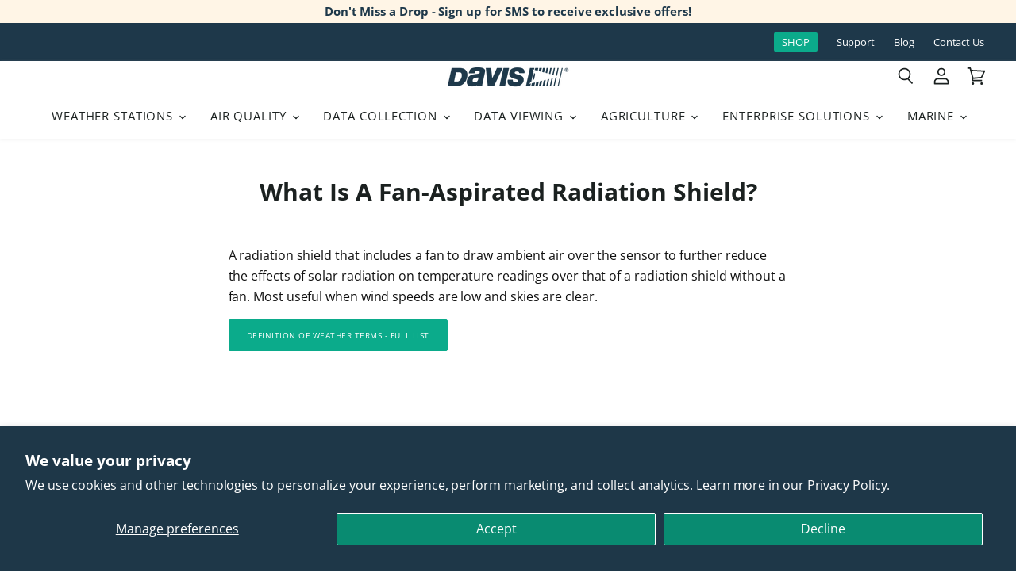

--- FILE ---
content_type: application/javascript; charset=UTF-8
request_url: https://dev.visualwebsiteoptimizer.com/j.php?a=786610&u=https%3A%2F%2Fwww.davisnet.com%2Fpages%2Fwhat-is-a-fan-aspirated-radiation-shield&vn=2.2&st=917.7399999999807&x=true
body_size: 1047
content:
try{var extE=0;(function(){window._VWO=window._VWO||{};var aC=window._vwo_code;if(typeof aC==='undefined'){window._vwo_mt='dupCode';return;}if(window._VWO.sCL){window._vwo_mt='dupCode';window._VWO.sCDD=true;try{if(aC){clearTimeout(window._vwo_settings_timer);var h=document.querySelectorAll('#_vis_opt_path_hides');var x=h[h.length>1?1:0];x&&x.remove();}}catch(e){}return;}window._VWO.sCL=true;;window._vwo_mt="live";var localPreviewObject={};var previewKey="_vis_preview_"+786610;var wL=window.location;;try{localPreviewObject[previewKey]=window.localStorage.getItem(previewKey);JSON.parse(localPreviewObject[previewKey])}catch(e){localPreviewObject[previewKey]=""}try{window._vwo_tm="";var getMode=function(e){var n;if(window.name.indexOf(e)>-1){n=window.name}else{n=wL.search.match("_vwo_m=([^&]*)");n=n&&atob(decodeURIComponent(n[1]))}return n&&JSON.parse(n)};var ccMode=getMode("_vwo_cc");if(window.name.indexOf("_vis_heatmap")>-1||window.name.indexOf("_vis_editor")>-1||ccMode||window.name.indexOf("_vis_preview")>-1){try{if(ccMode){window._vwo_mt=decodeURIComponent(wL.search.match("_vwo_m=([^&]*)")[1])}else if(window.name&&JSON.parse(window.name)){window._vwo_mt=window.name}}catch(e){if(window._vwo_tm)window._vwo_mt=window._vwo_tm}}else if(window._vwo_tm.length){window._vwo_mt=window._vwo_tm}else if(location.href.indexOf("_vis_opt_preview_combination")!==-1&&location.href.indexOf("_vis_test_id")!==-1){window._vwo_mt="sharedPreview"}else if(localPreviewObject[previewKey]){window._vwo_mt=JSON.stringify(localPreviewObject)}if(window._vwo_mt!=="live"){;if(typeof extE!=="undefined"){extE=1}if(!getMode("_vwo_cc")){(function(){var cParam='';try{if(window.VWO&&window.VWO.appliedCampaigns){var campaigns=window.VWO.appliedCampaigns;for(var cId in campaigns){if(campaigns.hasOwnProperty(cId)){var v=campaigns[cId].v;if(cId&&v){cParam='&c='+cId+'-'+v+'-1';break;}}}}}catch(e){}var prevMode=false;_vwo_code.load('https://dev.visualwebsiteoptimizer.com/j.php?mode='+encodeURIComponent(window._vwo_mt)+'&a=786610&f=1&u='+encodeURIComponent(window._vis_opt_url||document.URL)+'&eventArch=true'+'&x=true'+cParam,{sL:window._vwo_code.sL});if(window._vwo_code.sL){prevMode=true;}})();}else{(function(){window._vwo_code&&window._vwo_code.finish();_vwo_ccc={u:"/j.php?a=786610&u=https%3A%2F%2Fwww.davisnet.com%2Fpages%2Fwhat-is-a-fan-aspirated-radiation-shield&vn=2.2&st=917.7399999999807&x=true"};var s=document.createElement("script");s.src="https://app.vwo.com/visitor-behavior-analysis/dist/codechecker/cc.min.js?r="+Math.random();document.head.appendChild(s)})()}}}catch(e){var vwo_e=new Image;vwo_e.src="https://dev.visualwebsiteoptimizer.com/ee.gif?s=mode_det&e="+encodeURIComponent(e&&e.stack&&e.stack.substring(0,1e3)+"&vn=");aC&&window._vwo_code.finish()}})();
;if(window._vwo_mt === "live"){_vwo_code.finish();}}catch(e){_vwo_code.finish();;var vwo_e="https://dev.visualwebsiteoptimizer.com/ee.gif?a=786610&s=j.php&e="+encodeURIComponent(e&&e.message&&e.message.substring(0,1e3)+"&vn=");typeof navigator.sendBeacon==="function"?navigator.sendBeacon(vwo_e):(new Image).src=vwo_e}
